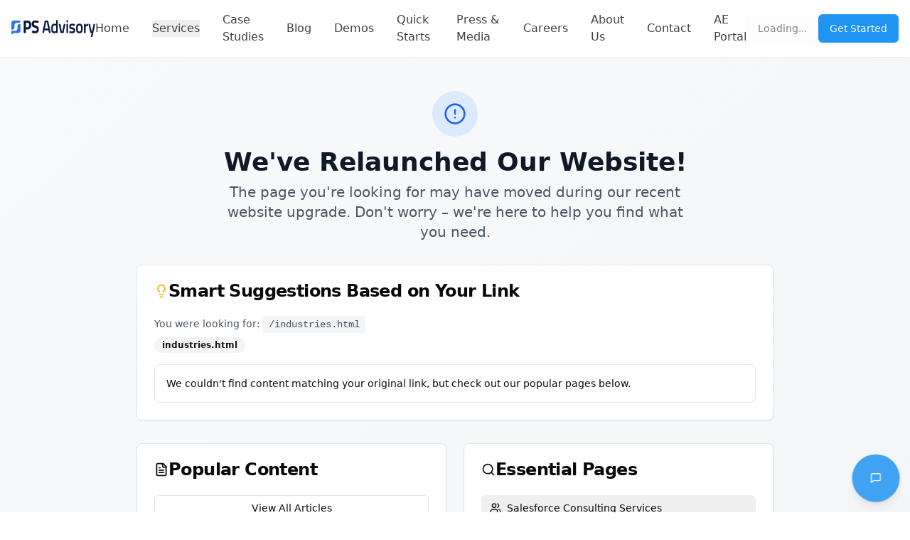

--- FILE ---
content_type: text/html; charset=UTF-8
request_url: https://www.psadvisory.com/industries.html
body_size: 3152
content:
<!DOCTYPE html>
<html lang="en">
  <head>
    <meta charset="UTF-8" />
    <meta name="viewport" content="width=device-width, initial-scale=1.0, maximum-scale=1" />
    <title>PS Advisory | Salesforce Solutions for Insurance</title>
    <meta name="description" content="PS Advisory delivers tailored Salesforce solutions for insurance companies. Our expertise helps insurance businesses streamline operations, enhance customer experiences, and drive growth." />
    <!-- Open Graph tags -->
    <meta property="og:title" content="PS Advisory | Salesforce Solutions for Insurance" />
    <meta property="og:description" content="Transform your insurance business with expert Salesforce consulting. Streamline operations, enhance customer experiences, and drive growth." />
    <meta property="og:type" content="website" />
    <meta property="og:url" content="https://psadvisory.com" />
    <link rel="icon" type="image/svg+xml" href="data:image/svg+xml,%3Csvg xmlns='http://www.w3.org/2000/svg' viewBox='0 0 100 100'%3E%3Cpath d='M65.42,20.11c-7.12-4.93-17.01-4.26-24.27,1.81c-0.17,0.15-0.35,0.29-0.53,0.44c-0.81,0.59-1.61,1.27-2.37,2.06 c-3.64,3.91-5.5,8.92-5.61,13.88H13.09c-0.93,0-1.71,0.79-1.58,1.71c2.06,14.84,14.58,26.93,30.49,28.03 c2.27,0.16,4.54,0.06,6.75-0.28c9.33-1.43,17.41-6.95,22.1-14.79c4.91-8.08,5.46-17.56,1.88-25.62l-0.01-0.03v-0.01 c-0.02-0.06-0.05-0.11-0.08-0.16h-0.01C70.83,24.54,68.45,22.13,65.42,20.11L65.42,20.11z M50.02,34.4 c0-5.3,4.3-9.61,9.61-9.61c2.83,0,5.45,1.22,7.22,3.16c1.76,1.87,2.76,4.34,2.76,6.97c0,5.3-4.3,9.61-9.61,9.61 c-0.76,0-1.49-0.09-2.2-0.26c-4.11-0.99-7.17-4.64-7.78-9.1V34.4z' fill='%230176D3'/%3E%3C/svg%3E" />
    <script type="module" crossorigin src="/assets/index-Dau4UM1X.js"></script>
    <link rel="stylesheet" crossorigin href="/assets/index-CIr9-nzd.css">
  </head>
  <body>
    <div id="root"></div>
    <noscript>
      <div style="max-width: 800px; margin: 0 auto; padding: 40px 20px; font-family: system-ui, sans-serif;">
        <h1>PS Advisory - Salesforce Solutions for Insurance</h1>
        <p>PS Advisory delivers tailored Salesforce solutions for insurance companies. Our expertise helps insurance businesses streamline operations, enhance customer experiences, and drive growth.</p>
        <h2>Our Services</h2>
        <ul>
          <li><strong>Life Insurance Solutions</strong> - Streamline policy management and enhance customer experience</li>
          <li><strong>Digital Insurance</strong> - Transform your insurance operations with cutting-edge digital solutions</li>
          <li><strong>Workers Compensation</strong> - Optimize claims processing and compliance management</li>
          <li><strong>The Four Quadrant Method</strong> - Our proven framework for insurance digital transformation</li>
        </ul>
        <h2>Why Choose PS Advisory?</h2>
        <p>With deep expertise in both Salesforce and the insurance industry, we bridge the gap between technology and business outcomes. Our team understands the unique challenges facing insurance companies today.</p>
        <p>Contact us: <a href="mailto:contactus@psadvisory.com">contactus@psadvisory.com</a></p>
      </div>
    </noscript>
    <!-- This is a replit script which adds a banner on the top of the page when opened in development mode outside the replit environment -->
    <script type="text/javascript" src="https://replit.com/public/js/replit-dev-banner.js"></script>
  </body>
</html>
